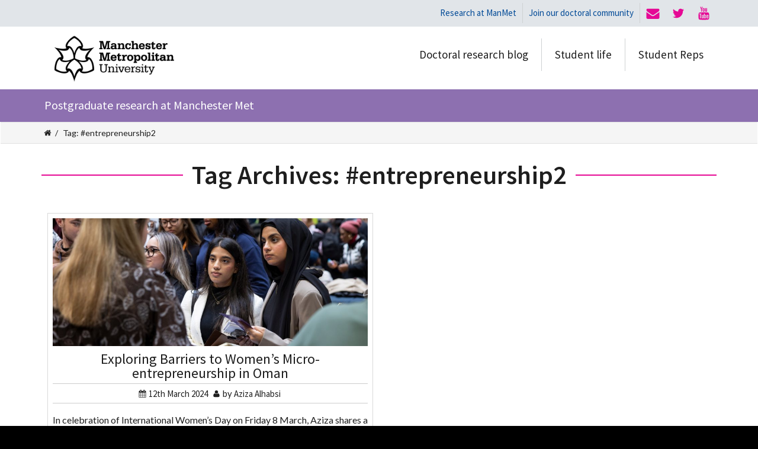

--- FILE ---
content_type: text/html; charset=UTF-8
request_url: https://www.manmetpgr.co.uk/tag/entrepreneurship2/
body_size: 21635
content:
<!DOCTYPE html>
<html lang="en-GB">

    <head>
      <title>#entrepreneurship2 &#8211; Doctoral Studies at Manchester Met</title>
<meta name='robots' content='max-image-preview:large' />
	<style>img:is([sizes="auto" i], [sizes^="auto," i]) { contain-intrinsic-size: 3000px 1500px }</style>
	<link rel='dns-prefetch' href='//www.manmetpgr.co.uk' />
<link rel='dns-prefetch' href='//platform.twitter.com' />
<link rel='dns-prefetch' href='//fonts.googleapis.com' />
<link rel="alternate" type="application/rss+xml" title="Doctoral Studies at Manchester Met &raquo; Feed" href="https://www.manmetpgr.co.uk/feed/" />
<link rel="alternate" type="application/rss+xml" title="Doctoral Studies at Manchester Met &raquo; Comments Feed" href="https://www.manmetpgr.co.uk/comments/feed/" />
<link rel="alternate" type="application/rss+xml" title="Doctoral Studies at Manchester Met &raquo; #entrepreneurship2 Tag Feed" href="https://www.manmetpgr.co.uk/tag/entrepreneurship2/feed/" />
<script type="text/javascript">
/* <![CDATA[ */
window._wpemojiSettings = {"baseUrl":"https:\/\/s.w.org\/images\/core\/emoji\/16.0.1\/72x72\/","ext":".png","svgUrl":"https:\/\/s.w.org\/images\/core\/emoji\/16.0.1\/svg\/","svgExt":".svg","source":{"concatemoji":"https:\/\/www.manmetpgr.co.uk\/wp-includes\/js\/wp-emoji-release.min.js?ver=6.8.3"}};
/*! This file is auto-generated */
!function(s,n){var o,i,e;function c(e){try{var t={supportTests:e,timestamp:(new Date).valueOf()};sessionStorage.setItem(o,JSON.stringify(t))}catch(e){}}function p(e,t,n){e.clearRect(0,0,e.canvas.width,e.canvas.height),e.fillText(t,0,0);var t=new Uint32Array(e.getImageData(0,0,e.canvas.width,e.canvas.height).data),a=(e.clearRect(0,0,e.canvas.width,e.canvas.height),e.fillText(n,0,0),new Uint32Array(e.getImageData(0,0,e.canvas.width,e.canvas.height).data));return t.every(function(e,t){return e===a[t]})}function u(e,t){e.clearRect(0,0,e.canvas.width,e.canvas.height),e.fillText(t,0,0);for(var n=e.getImageData(16,16,1,1),a=0;a<n.data.length;a++)if(0!==n.data[a])return!1;return!0}function f(e,t,n,a){switch(t){case"flag":return n(e,"\ud83c\udff3\ufe0f\u200d\u26a7\ufe0f","\ud83c\udff3\ufe0f\u200b\u26a7\ufe0f")?!1:!n(e,"\ud83c\udde8\ud83c\uddf6","\ud83c\udde8\u200b\ud83c\uddf6")&&!n(e,"\ud83c\udff4\udb40\udc67\udb40\udc62\udb40\udc65\udb40\udc6e\udb40\udc67\udb40\udc7f","\ud83c\udff4\u200b\udb40\udc67\u200b\udb40\udc62\u200b\udb40\udc65\u200b\udb40\udc6e\u200b\udb40\udc67\u200b\udb40\udc7f");case"emoji":return!a(e,"\ud83e\udedf")}return!1}function g(e,t,n,a){var r="undefined"!=typeof WorkerGlobalScope&&self instanceof WorkerGlobalScope?new OffscreenCanvas(300,150):s.createElement("canvas"),o=r.getContext("2d",{willReadFrequently:!0}),i=(o.textBaseline="top",o.font="600 32px Arial",{});return e.forEach(function(e){i[e]=t(o,e,n,a)}),i}function t(e){var t=s.createElement("script");t.src=e,t.defer=!0,s.head.appendChild(t)}"undefined"!=typeof Promise&&(o="wpEmojiSettingsSupports",i=["flag","emoji"],n.supports={everything:!0,everythingExceptFlag:!0},e=new Promise(function(e){s.addEventListener("DOMContentLoaded",e,{once:!0})}),new Promise(function(t){var n=function(){try{var e=JSON.parse(sessionStorage.getItem(o));if("object"==typeof e&&"number"==typeof e.timestamp&&(new Date).valueOf()<e.timestamp+604800&&"object"==typeof e.supportTests)return e.supportTests}catch(e){}return null}();if(!n){if("undefined"!=typeof Worker&&"undefined"!=typeof OffscreenCanvas&&"undefined"!=typeof URL&&URL.createObjectURL&&"undefined"!=typeof Blob)try{var e="postMessage("+g.toString()+"("+[JSON.stringify(i),f.toString(),p.toString(),u.toString()].join(",")+"));",a=new Blob([e],{type:"text/javascript"}),r=new Worker(URL.createObjectURL(a),{name:"wpTestEmojiSupports"});return void(r.onmessage=function(e){c(n=e.data),r.terminate(),t(n)})}catch(e){}c(n=g(i,f,p,u))}t(n)}).then(function(e){for(var t in e)n.supports[t]=e[t],n.supports.everything=n.supports.everything&&n.supports[t],"flag"!==t&&(n.supports.everythingExceptFlag=n.supports.everythingExceptFlag&&n.supports[t]);n.supports.everythingExceptFlag=n.supports.everythingExceptFlag&&!n.supports.flag,n.DOMReady=!1,n.readyCallback=function(){n.DOMReady=!0}}).then(function(){return e}).then(function(){var e;n.supports.everything||(n.readyCallback(),(e=n.source||{}).concatemoji?t(e.concatemoji):e.wpemoji&&e.twemoji&&(t(e.twemoji),t(e.wpemoji)))}))}((window,document),window._wpemojiSettings);
/* ]]> */
</script>
<link rel='stylesheet' id='layerslider-css' href='https://www.manmetpgr.co.uk/wp-content/plugins/LayerSlider/static/layerslider/css/layerslider.css?ver=6.7.6' type='text/css' media='all' />
<style id='wp-emoji-styles-inline-css' type='text/css'>

	img.wp-smiley, img.emoji {
		display: inline !important;
		border: none !important;
		box-shadow: none !important;
		height: 1em !important;
		width: 1em !important;
		margin: 0 0.07em !important;
		vertical-align: -0.1em !important;
		background: none !important;
		padding: 0 !important;
	}
</style>
<link rel='stylesheet' id='wp-block-library-css' href='https://www.manmetpgr.co.uk/wp-includes/css/dist/block-library/style.min.css?ver=6.8.3' type='text/css' media='all' />
<style id='classic-theme-styles-inline-css' type='text/css'>
/*! This file is auto-generated */
.wp-block-button__link{color:#fff;background-color:#32373c;border-radius:9999px;box-shadow:none;text-decoration:none;padding:calc(.667em + 2px) calc(1.333em + 2px);font-size:1.125em}.wp-block-file__button{background:#32373c;color:#fff;text-decoration:none}
</style>
<link rel='stylesheet' id='ugb-style-css-css' href='https://www.manmetpgr.co.uk/wp-content/plugins/stackable-ultimate-gutenberg-blocks/dist/frontend_blocks.css?ver=1.15.6' type='text/css' media='all' />
<style id='ugb-style-css-inline-css' type='text/css'>
:root {
			--content-width: 900px;
		}
</style>
<link rel='stylesheet' id='mpp_gutenberg-css' href='https://www.manmetpgr.co.uk/wp-content/plugins/metronet-profile-picture/dist/blocks.style.build.css?ver=2.3.0' type='text/css' media='all' />
<style id='global-styles-inline-css' type='text/css'>
:root{--wp--preset--aspect-ratio--square: 1;--wp--preset--aspect-ratio--4-3: 4/3;--wp--preset--aspect-ratio--3-4: 3/4;--wp--preset--aspect-ratio--3-2: 3/2;--wp--preset--aspect-ratio--2-3: 2/3;--wp--preset--aspect-ratio--16-9: 16/9;--wp--preset--aspect-ratio--9-16: 9/16;--wp--preset--color--black: #000000;--wp--preset--color--cyan-bluish-gray: #abb8c3;--wp--preset--color--white: #ffffff;--wp--preset--color--pale-pink: #f78da7;--wp--preset--color--vivid-red: #cf2e2e;--wp--preset--color--luminous-vivid-orange: #ff6900;--wp--preset--color--luminous-vivid-amber: #fcb900;--wp--preset--color--light-green-cyan: #7bdcb5;--wp--preset--color--vivid-green-cyan: #00d084;--wp--preset--color--pale-cyan-blue: #8ed1fc;--wp--preset--color--vivid-cyan-blue: #0693e3;--wp--preset--color--vivid-purple: #9b51e0;--wp--preset--gradient--vivid-cyan-blue-to-vivid-purple: linear-gradient(135deg,rgba(6,147,227,1) 0%,rgb(155,81,224) 100%);--wp--preset--gradient--light-green-cyan-to-vivid-green-cyan: linear-gradient(135deg,rgb(122,220,180) 0%,rgb(0,208,130) 100%);--wp--preset--gradient--luminous-vivid-amber-to-luminous-vivid-orange: linear-gradient(135deg,rgba(252,185,0,1) 0%,rgba(255,105,0,1) 100%);--wp--preset--gradient--luminous-vivid-orange-to-vivid-red: linear-gradient(135deg,rgba(255,105,0,1) 0%,rgb(207,46,46) 100%);--wp--preset--gradient--very-light-gray-to-cyan-bluish-gray: linear-gradient(135deg,rgb(238,238,238) 0%,rgb(169,184,195) 100%);--wp--preset--gradient--cool-to-warm-spectrum: linear-gradient(135deg,rgb(74,234,220) 0%,rgb(151,120,209) 20%,rgb(207,42,186) 40%,rgb(238,44,130) 60%,rgb(251,105,98) 80%,rgb(254,248,76) 100%);--wp--preset--gradient--blush-light-purple: linear-gradient(135deg,rgb(255,206,236) 0%,rgb(152,150,240) 100%);--wp--preset--gradient--blush-bordeaux: linear-gradient(135deg,rgb(254,205,165) 0%,rgb(254,45,45) 50%,rgb(107,0,62) 100%);--wp--preset--gradient--luminous-dusk: linear-gradient(135deg,rgb(255,203,112) 0%,rgb(199,81,192) 50%,rgb(65,88,208) 100%);--wp--preset--gradient--pale-ocean: linear-gradient(135deg,rgb(255,245,203) 0%,rgb(182,227,212) 50%,rgb(51,167,181) 100%);--wp--preset--gradient--electric-grass: linear-gradient(135deg,rgb(202,248,128) 0%,rgb(113,206,126) 100%);--wp--preset--gradient--midnight: linear-gradient(135deg,rgb(2,3,129) 0%,rgb(40,116,252) 100%);--wp--preset--font-size--small: 13px;--wp--preset--font-size--medium: 20px;--wp--preset--font-size--large: 36px;--wp--preset--font-size--x-large: 42px;--wp--preset--spacing--20: 0.44rem;--wp--preset--spacing--30: 0.67rem;--wp--preset--spacing--40: 1rem;--wp--preset--spacing--50: 1.5rem;--wp--preset--spacing--60: 2.25rem;--wp--preset--spacing--70: 3.38rem;--wp--preset--spacing--80: 5.06rem;--wp--preset--shadow--natural: 6px 6px 9px rgba(0, 0, 0, 0.2);--wp--preset--shadow--deep: 12px 12px 50px rgba(0, 0, 0, 0.4);--wp--preset--shadow--sharp: 6px 6px 0px rgba(0, 0, 0, 0.2);--wp--preset--shadow--outlined: 6px 6px 0px -3px rgba(255, 255, 255, 1), 6px 6px rgba(0, 0, 0, 1);--wp--preset--shadow--crisp: 6px 6px 0px rgba(0, 0, 0, 1);}:where(.is-layout-flex){gap: 0.5em;}:where(.is-layout-grid){gap: 0.5em;}body .is-layout-flex{display: flex;}.is-layout-flex{flex-wrap: wrap;align-items: center;}.is-layout-flex > :is(*, div){margin: 0;}body .is-layout-grid{display: grid;}.is-layout-grid > :is(*, div){margin: 0;}:where(.wp-block-columns.is-layout-flex){gap: 2em;}:where(.wp-block-columns.is-layout-grid){gap: 2em;}:where(.wp-block-post-template.is-layout-flex){gap: 1.25em;}:where(.wp-block-post-template.is-layout-grid){gap: 1.25em;}.has-black-color{color: var(--wp--preset--color--black) !important;}.has-cyan-bluish-gray-color{color: var(--wp--preset--color--cyan-bluish-gray) !important;}.has-white-color{color: var(--wp--preset--color--white) !important;}.has-pale-pink-color{color: var(--wp--preset--color--pale-pink) !important;}.has-vivid-red-color{color: var(--wp--preset--color--vivid-red) !important;}.has-luminous-vivid-orange-color{color: var(--wp--preset--color--luminous-vivid-orange) !important;}.has-luminous-vivid-amber-color{color: var(--wp--preset--color--luminous-vivid-amber) !important;}.has-light-green-cyan-color{color: var(--wp--preset--color--light-green-cyan) !important;}.has-vivid-green-cyan-color{color: var(--wp--preset--color--vivid-green-cyan) !important;}.has-pale-cyan-blue-color{color: var(--wp--preset--color--pale-cyan-blue) !important;}.has-vivid-cyan-blue-color{color: var(--wp--preset--color--vivid-cyan-blue) !important;}.has-vivid-purple-color{color: var(--wp--preset--color--vivid-purple) !important;}.has-black-background-color{background-color: var(--wp--preset--color--black) !important;}.has-cyan-bluish-gray-background-color{background-color: var(--wp--preset--color--cyan-bluish-gray) !important;}.has-white-background-color{background-color: var(--wp--preset--color--white) !important;}.has-pale-pink-background-color{background-color: var(--wp--preset--color--pale-pink) !important;}.has-vivid-red-background-color{background-color: var(--wp--preset--color--vivid-red) !important;}.has-luminous-vivid-orange-background-color{background-color: var(--wp--preset--color--luminous-vivid-orange) !important;}.has-luminous-vivid-amber-background-color{background-color: var(--wp--preset--color--luminous-vivid-amber) !important;}.has-light-green-cyan-background-color{background-color: var(--wp--preset--color--light-green-cyan) !important;}.has-vivid-green-cyan-background-color{background-color: var(--wp--preset--color--vivid-green-cyan) !important;}.has-pale-cyan-blue-background-color{background-color: var(--wp--preset--color--pale-cyan-blue) !important;}.has-vivid-cyan-blue-background-color{background-color: var(--wp--preset--color--vivid-cyan-blue) !important;}.has-vivid-purple-background-color{background-color: var(--wp--preset--color--vivid-purple) !important;}.has-black-border-color{border-color: var(--wp--preset--color--black) !important;}.has-cyan-bluish-gray-border-color{border-color: var(--wp--preset--color--cyan-bluish-gray) !important;}.has-white-border-color{border-color: var(--wp--preset--color--white) !important;}.has-pale-pink-border-color{border-color: var(--wp--preset--color--pale-pink) !important;}.has-vivid-red-border-color{border-color: var(--wp--preset--color--vivid-red) !important;}.has-luminous-vivid-orange-border-color{border-color: var(--wp--preset--color--luminous-vivid-orange) !important;}.has-luminous-vivid-amber-border-color{border-color: var(--wp--preset--color--luminous-vivid-amber) !important;}.has-light-green-cyan-border-color{border-color: var(--wp--preset--color--light-green-cyan) !important;}.has-vivid-green-cyan-border-color{border-color: var(--wp--preset--color--vivid-green-cyan) !important;}.has-pale-cyan-blue-border-color{border-color: var(--wp--preset--color--pale-cyan-blue) !important;}.has-vivid-cyan-blue-border-color{border-color: var(--wp--preset--color--vivid-cyan-blue) !important;}.has-vivid-purple-border-color{border-color: var(--wp--preset--color--vivid-purple) !important;}.has-vivid-cyan-blue-to-vivid-purple-gradient-background{background: var(--wp--preset--gradient--vivid-cyan-blue-to-vivid-purple) !important;}.has-light-green-cyan-to-vivid-green-cyan-gradient-background{background: var(--wp--preset--gradient--light-green-cyan-to-vivid-green-cyan) !important;}.has-luminous-vivid-amber-to-luminous-vivid-orange-gradient-background{background: var(--wp--preset--gradient--luminous-vivid-amber-to-luminous-vivid-orange) !important;}.has-luminous-vivid-orange-to-vivid-red-gradient-background{background: var(--wp--preset--gradient--luminous-vivid-orange-to-vivid-red) !important;}.has-very-light-gray-to-cyan-bluish-gray-gradient-background{background: var(--wp--preset--gradient--very-light-gray-to-cyan-bluish-gray) !important;}.has-cool-to-warm-spectrum-gradient-background{background: var(--wp--preset--gradient--cool-to-warm-spectrum) !important;}.has-blush-light-purple-gradient-background{background: var(--wp--preset--gradient--blush-light-purple) !important;}.has-blush-bordeaux-gradient-background{background: var(--wp--preset--gradient--blush-bordeaux) !important;}.has-luminous-dusk-gradient-background{background: var(--wp--preset--gradient--luminous-dusk) !important;}.has-pale-ocean-gradient-background{background: var(--wp--preset--gradient--pale-ocean) !important;}.has-electric-grass-gradient-background{background: var(--wp--preset--gradient--electric-grass) !important;}.has-midnight-gradient-background{background: var(--wp--preset--gradient--midnight) !important;}.has-small-font-size{font-size: var(--wp--preset--font-size--small) !important;}.has-medium-font-size{font-size: var(--wp--preset--font-size--medium) !important;}.has-large-font-size{font-size: var(--wp--preset--font-size--large) !important;}.has-x-large-font-size{font-size: var(--wp--preset--font-size--x-large) !important;}
:where(.wp-block-post-template.is-layout-flex){gap: 1.25em;}:where(.wp-block-post-template.is-layout-grid){gap: 1.25em;}
:where(.wp-block-columns.is-layout-flex){gap: 2em;}:where(.wp-block-columns.is-layout-grid){gap: 2em;}
:root :where(.wp-block-pullquote){font-size: 1.5em;line-height: 1.6;}
</style>
<link rel='stylesheet' id='contact-form-7-css' href='https://www.manmetpgr.co.uk/wp-content/plugins/contact-form-7/includes/css/styles.css?ver=5.1.6' type='text/css' media='all' />
<link rel='stylesheet' id='ctf_styles-css' href='https://www.manmetpgr.co.uk/wp-content/plugins/custom-twitter-feeds/css/ctf-styles.css?ver=1.3' type='text/css' media='all' />
<link rel='stylesheet' id='meks-author-widget-css' href='https://www.manmetpgr.co.uk/wp-content/plugins/meks-smart-author-widget/css/style.css?ver=1.1.1' type='text/css' media='all' />
<link rel='stylesheet' id='redux-google-fonts-intensity_options-css' href='https://fonts.googleapis.com/css?family=Lato%3A100%2C300%2C400%2C700%2C900%2C100italic%2C300italic%2C400italic%2C700italic%2C900italic%7CSource+Sans+Pro%3A200%2C300%2C400%2C600%2C700%2C900%2C200italic%2C300italic%2C400italic%2C600italic%2C700italic%2C900italic&#038;ver=1756829249' type='text/css' media='all' />
<link rel='stylesheet' id='intensity-custom-css-css' href='https://www.manmetpgr.co.uk/wp-content/uploads/intensity-cache/css/intensity_46197e047cfad091ae20fb283758f9c18e649d62.css?ver=1.2.6' type='text/css' media='all' />
<style id='intensity-custom-css-inline-css' type='text/css'>
/********** Options CSS **********/
/********** Colors Options CSS **********/
        
        a:hover {
            color: #1a8be2;            
        }
       
        .tt-suggestion.tt-is-under-cursor, .tt-suggestion.tt-is-under-cursor a {
            background-color: #e8e8e8;
            color: #444 !important;
        }

        .tt-suggestion small {
            color: #949494 !important;
        }

        .intense.pagination .active > a {
            background-color: #1a8be2 !important;
            border-color: #1a8be2 !important;
        }
        
        .comment-details, .img-polaroid {
            background-color: #e8e8e8 !important;
            color: #444 !important;
        }

        .bypostauthor .comment-details {
            background-color: #f2f2f2 !important;
        }

        .bypostauthor .comment-avatar:before {
            border-right-color: #f2f2f2 !important;
        }

        .comment .comment-avatar:before {
            border-right-color: #e8e8e8;
        }

        .navigation-post .pager a:hover {
            background: #e8e8e8 !important;
            color: #444 !important;
        }
        legend, #respond>#reply-title {
            border-color: #ccc;
        }
/********** Typography Options CSS **********/

	.wp-caption-text {
		color: #787878 !important;
	}

	.post-content {
		line-height: 24px;
	}

	.icons-ul > li {
		line-height: 26.4px;
	}

	.sf-sub-indicator:after {
		color: #1E1E1E;
	}
/********** Layout Options CSS **********/

			.layout-wrapper, header {
				width: 100%;
				margin: 0;
			}
/********** Background Options CSS **********/

      .layout-header .theme-background {
          opacity:1;
          filter:alpha(opacity=100);
      }
      .layout-header.ontop .theme-background {
          opacity:0.8;
          filter:alpha(opacity=80);
      }
      .layout-header.headroom--not-top .theme-background {
          opacity:0.95;
          filter:alpha(opacity=95);
      }
      .layout-title > .theme-background {
          opacity:1 !important;
          filter:alpha(opacity=100) !important;
      }
      .post-content > .theme-background {
          opacity:1 !important;
          filter:alpha(opacity=100) !important;
      }
      .layout-footer > .theme-background {
          opacity:1 !important;
          filter:alpha(opacity=100) !important;
      }
      .bottomfooter > .theme-background {
          opacity:1 !important;
          filter:alpha(opacity=100) !important;
      }
/********** Back to Top Options CSS **********/

	      	#back-top {
	           background: #333333; border-color: #515151; color: #ffffff; border-radius: 50%; bottom: 45px; right: 45px;
	      	}
	      	#back-top:hover {
	           background: #5b5b5b;
	      	}

</style>
<link rel='stylesheet' id='intensity-child-css-css' href='https://www.manmetpgr.co.uk/wp-content/themes/intensity-child/style.css?ver=1.2.6' type='text/css' media='all' />
<link rel='stylesheet' id='intensity_contact_form_7-css' href='https://www.manmetpgr.co.uk/wp-content/themes/intensity/assets/css/contactform7.min.css?ver=1.0' type='text/css' media='all' />
<script type="text/javascript" id="layerslider-greensock-js-extra">
/* <![CDATA[ */
var LS_Meta = {"v":"6.7.6"};
/* ]]> */
</script>
<script type="text/javascript" src="https://www.manmetpgr.co.uk/wp-content/plugins/LayerSlider/static/layerslider/js/greensock.js?ver=1.19.0" id="layerslider-greensock-js"></script>
<script type="text/javascript" src="https://www.manmetpgr.co.uk/wp-includes/js/jquery/jquery.min.js?ver=3.7.1" id="jquery-core-js"></script>
<script type="text/javascript" src="https://www.manmetpgr.co.uk/wp-includes/js/jquery/jquery-migrate.min.js?ver=3.4.1" id="jquery-migrate-js"></script>
<script type="text/javascript" src="https://www.manmetpgr.co.uk/wp-content/plugins/LayerSlider/static/layerslider/js/layerslider.kreaturamedia.jquery.js?ver=6.7.6" id="layerslider-js"></script>
<script type="text/javascript" src="https://www.manmetpgr.co.uk/wp-content/plugins/LayerSlider/static/layerslider/js/layerslider.transitions.js?ver=6.7.6" id="layerslider-transitions-js"></script>
<script type="text/javascript" src="https://www.manmetpgr.co.uk/wp-content/plugins/stackable-ultimate-gutenberg-blocks/dist/frontend_blocks.js?ver=1.15.6" id="ugb-block-frontend-js-js"></script>
<meta name="generator" content="Powered by LayerSlider 6.7.6 - Multi-Purpose, Responsive, Parallax, Mobile-Friendly Slider Plugin for WordPress." />
<!-- LayerSlider updates and docs at: https://layerslider.kreaturamedia.com -->
<link rel="https://api.w.org/" href="https://www.manmetpgr.co.uk/wp-json/" /><link rel="alternate" title="JSON" type="application/json" href="https://www.manmetpgr.co.uk/wp-json/wp/v2/tags/352" /><link rel="EditURI" type="application/rsd+xml" title="RSD" href="https://www.manmetpgr.co.uk/xmlrpc.php?rsd" />
<meta name="generator" content="WordPress 6.8.3" />
<!--[if lt IE 7]> <meta id="intense-browser-check" class="no-js ie6 oldie"> <![endif]-->
		        <!--[if IE 7]> <meta id="intense-browser-check" class="no-js ie7 oldie"> <![endif]-->
		        <!--[if IE 8]> <meta id="intense-browser-check" class="no-js ie8 oldie"> <![endif]-->
		        <!--[if IE 9]> <meta id="intense-browser-check" class="no-js ie9 oldie"> <![endif]-->
		        <!--[if gt IE 9]><!--> <meta id="intense-browser-check" class="no-js"> <!--<![endif]--><style type='text/css'>.intense.pagination .active > a { 
  background-color: #1a8be2; 
  border-color: #006dc4; 
  color: #fff;  } 
/* custom css styles */


</style><!--[if lt IE 9]><script src="https://www.manmetpgr.co.uk/wp-content/plugins/intense/assets/js/respond/dest/respond.min.js"></script><![endif]--><meta name="viewport" content="width=device-width, initial-scale=1.0"><meta charset="UTF-8" /><link rel="profile" href="http://gmpg.org/xfn/11" /><link rel="pingback" href="https://www.manmetpgr.co.uk/xmlrpc.php" />
<!-- BEGIN ExactMetrics v5.3.8 Universal Analytics - https://exactmetrics.com/ -->
<script>
(function(i,s,o,g,r,a,m){i['GoogleAnalyticsObject']=r;i[r]=i[r]||function(){
	(i[r].q=i[r].q||[]).push(arguments)},i[r].l=1*new Date();a=s.createElement(o),
	m=s.getElementsByTagName(o)[0];a.async=1;a.src=g;m.parentNode.insertBefore(a,m)
})(window,document,'script','https://www.google-analytics.com/analytics.js','ga');
  ga('create', 'UA-133287401-1', 'auto');
  ga('send', 'pageview');
</script>
<!-- END ExactMetrics Universal Analytics -->
<style type="text/css" title="dynamic-css" class="options-output">body,#slidecounter,#slidecaption{font-family:Lato,Georgia, serif;line-height:24px;font-weight:400;font-style:normal;color:#1E1E1E;font-size:16px;}h1, h1 small{font-family:"Source Sans Pro",Arial, Helvetica, sans-serif;line-height:56px;font-weight:600;font-style:normal;color:#1E1E1E;font-size:44px;}h2, h2 small{font-family:"Source Sans Pro",Arial, Helvetica, sans-serif;line-height:24px;font-weight:400;font-style:normal;color:#1E1E1E;font-size:24px;}h3, h3 small{font-family:"Source Sans Pro",Arial, Helvetica, sans-serif;line-height:20px;font-weight:400;font-style:normal;color:#1E1E1E;font-size:20px;}h4, h4 small{font-family:"Source Sans Pro",Arial, Helvetica, sans-serif;line-height:18px;font-weight:400;font-style:normal;color:#1E1E1E;font-size:18px;}h5, h5 small{font-family:"Source Sans Pro",Arial, Helvetica, sans-serif;line-height:16px;font-weight:400;font-style:normal;color:#1E1E1E;font-size:16px;}h6, h6 small{font-family:"Source Sans Pro",Arial, Helvetica, sans-serif;line-height:13px;font-weight:400;font-style:normal;color:#1E1E1E;font-size:13px;}a{font-family:"Source Sans Pro";font-weight:normal;font-style:normal;color:#004A97;}a:hover{font-family:"Source Sans Pro";text-decoration:underline;font-weight:normal;font-style:normal;color:#42b3ff;}.intense.metadata{font-family:Lato,Georgia, serif;line-height:20px;font-weight:400;font-style:normal;color:#1E1E1E;font-size:15px;}.header_navigation > li > a, #search, #menu-cart{font-family:"Source Sans Pro",Arial, Helvetica, sans-serif;line-height:20px;font-weight:400;font-style:normal;color:#1E1E1E;font-size:19px;}.header_navigation .sub-menu > li > a{font-family:"Source Sans Pro",Arial, Helvetica, sans-serif;line-height:20px;font-weight:400;font-style:normal;color:#1E1E1E;font-size:17px;}.secondary-header{line-height:34px;color:#004a97;font-size:15px;}#secondary-header-menu > li > a{text-transform:none;line-height:24px;font-size:15px;}.header-title{font-family:"Source Sans Pro",Arial, Helvetica, sans-serif;line-height:34px;font-weight:400;font-style:normal;color:#1E1E1E;font-size:24px;}.header-tagline{font-family:"Source Sans Pro";line-height:24px;font-weight:normal;font-style:normal;color:#000000;font-size:24px;}.layout-title h2{font-family:"Source Sans Pro",Arial, Helvetica, sans-serif;line-height:35px;font-weight:200;font-style:normal;color:#494949;font-size:35px;}.layout-title .breadcrumb > li > a, .layout-title .breadcrumb > li{line-height:25px;font-size:15px;}.sidebar-left .widget-title, .sidebar-right .widget-title{font-family:"Source Sans Pro";line-height:26px;font-weight:200;font-style:normal;font-size:26px;}footer{font-family:"Source Sans Pro";font-weight:normal;font-style:normal;color:#1E1E1E;}#footer_navigation a{font-family:Arial, Helvetica, sans-serif,Arial, Helvetica, sans-serif;line-height:20px;font-weight:400;font-style:normal;color:#1E1E1E;font-size:13px;}.secondary-footer{color:#1E1E1E;}#secondary_footer_navigation a{font-family:Arial, Helvetica, sans-serif,Arial, Helvetica, sans-serif;line-height:20px;font-weight:400;font-style:normal;color:#1E1E1E;font-size:13px;}.post-content .intense.sidebar-right{padding-left:45px;}.layout-header .theme-background{background-color:#ffffff;}#menuBox{margin-top:20px;margin-bottom:20px;}.layout-header .primary-header{border-bottom:0px solid #ededed;}.secondary-header > .theme-background{background-color:#e1e5e9;}.layout-title .theme-background{background-color:#ffffff;}.layout-title{padding-top:0;padding-right:1px;padding-bottom:1px;padding-left:1px;}.layout-title{border-top:0px solid #ccc;}.layout-title{border-bottom:0px solid #ccc;}body{background-color:#000000;}.post-content{padding-top:10px;padding-bottom:15px;}.navigation-post,.filter-post,footer .entry-meta{border-top:1px solid #ccc;border-bottom:1px solid #ccc;}.primary-footer{padding-top:20px;padding-bottom:20px;}.primary-footer .theme-background{background-color:#e0e4e8;}</style>    </head>

    <body id="back-to-top-target" class="archive tag tag-entrepreneurship2 tag-352 wp-theme-intensity wp-child-theme-intensity-child group-blog">

        
        <div class="layout-wrapper">

            
                <form id="search-input" method="get" class="search" action="https://www.manmetpgr.co.uk/?s=">
    <div>
      <input name="s" id="appendedInputButtons" type="search" placeholder="Search" class="search-input" autocomplete="off">
      <span>
        <a id='searchsubmit' style='' href='javascript: document.getElementById("search-input").submit();' target='_self' title="Search" class='intense search-button btn btn-sm'  ><i class="intense icon icon-0x"><svg><use xlink:href="#entypo-search" class=" filled" style="fill: #fff;"></use></svg></i> </a>      </span>              
    </div>            
    <span class="search-input-arrow">
        <span></span>
    </span>
</form>
                        
                        
            <div class="secondary-header">
        <div class="intense container">
            <div class="intense row">  
            <div class="intense col-lg-4 col-xs-12 col-sm-12 col-md-4">
                <small></small>
            </div>                     
            <div class="intense col-lg-8 col-xs-12 col-sm-12 col-md-8">
                             <div class="pull-right">

                    <a id='btn_1695194412' style='' href='mailto:gscommunications@mmu.ac.uk' rel="nofollow" target='hidden-iframe-email' title="Email" class='intense  btn btn-sm'  ><i class="intense icon icon-0x"><svg><use xlink:href="#font-awesome-envelope" class=" filled" style="fill: #e60895;"></use></svg></i> </a><iframe name="hidden-iframe-email" style="visibility:hidden;position:absolute;height:1px;width:1px;"></iframe><a id='btn_749045268' style='' href='https://www.twitter.com/ManMetPGR' rel="nofollow" target='_blank' title="Twitter" class='intense  btn btn-sm'  ><i class="intense icon icon-0x"><svg><use xlink:href="#font-awesome-twitter" class=" filled" style="fill: #e60895;"></use></svg></i> </a><a id='btn_487963219' style='' href='https://www.youtube.com/channel/UC2LbyxqiXFHvR6VkPrh7qxQ' rel="nofollow" target='_blank' title="YouTube" class='intense  btn btn-sm'  ><i class="intense icon icon-0x"><svg><use xlink:href="#font-awesome-youtube" class=" filled" style="fill: #e60895;"></use></svg></i> </a>
                </div>
                                                <div class="pull-right">

                    <link rel='stylesheet' id='slicknav-css' href='https://www.manmetpgr.co.uk/wp-content/plugins/intense/assets/js/slicknav/dist/slicknav.min.css?ver=1.0.4' type='text/css' media='all' />

	<style>#secondary-header-menu li > a {background: #e1e5e9 !important;color: #004a97 !important;}#secondary-header-menu ul {background: #e1e5e9 !important;}#secondary-header-menu li > a:hover {color: #2872bf !important;}#secondary-header-menu li.current-menu-item, #secondary-header-menu li.current-menu-item > a {color: #2872bf !important;}#secondary-header-menu > li > a  { padding-top: 5px;  padding-bottom: 5px;  padding-left: 10px;  padding-right: 10px; }</style><span id="secondary-header-menu_parent"><ul id="secondary-header-menu" class="intense menu preload horizontal sf-menu"><li id="menu-item-9" class="menu-item menu-item-type-custom menu-item-object-custom menu-item-9"><a href="http://www2.mmu.ac.uk/research">Research at ManMet<i class="intense icon icon-0x hide icon-after only-parents"><svg><use xlink:href="#font-awesome-angle-right" class=""></use></svg></i></a></li>
<li id="menu-item-10" class="menu-item menu-item-type-custom menu-item-object-custom menu-item-10"><a href="https://www.mmu.ac.uk/study/postgraduate/research-study/phd">Join our doctoral community<i class="intense icon icon-0x hide icon-after only-parents"><svg><use xlink:href="#font-awesome-angle-right" class=""></use></svg></i></a></li>
</ul><ul id="secondary-header-menu_mobile" class="intense menu mobile preload"><li class="menu-item menu-item-type-custom menu-item-object-custom menu-item-9"><a href="http://www2.mmu.ac.uk/research">Research at ManMet<i class="intense icon icon-0x hide icon-after only-parents"><svg><use xlink:href="#font-awesome-angle-right" class=""></use></svg></i></a></li>
<li class="menu-item menu-item-type-custom menu-item-object-custom menu-item-10"><a href="https://www.mmu.ac.uk/study/postgraduate/research-study/phd">Join our doctoral community<i class="intense icon icon-0x hide icon-after only-parents"><svg><use xlink:href="#font-awesome-angle-right" class=""></use></svg></i></a></li>
</ul></span>                    
                </div>
                            </div>
        </div>
        </div>
        <div class="theme-background"></div>
</div>
            <header class="layout-header"> 
                
 
<nav id="mobile-menu" class="hidden-lg hidden-md" >            
    <div id="menuContent-mobile">    
        <div class="menu-holder">
            <style>#header_navigation li > a {background: transparent !important;color: #1E1E1E !important;}#header_navigation ul {background: transparent !important;}#header_navigation li > a:hover {color: #1a8be2 !important;}#header_navigation li.current-menu-item, #header_navigation li.current-menu-item > a {color: #1a8be2 !important;}#header_navigation li.current-menu-item:hover, #header_navigation li.current-menu-item > a:hover {color: #555555 !important;}#header_navigation > li > a  {background: transparent !important;color: #1E1E1E !important;border-top:  solid transparent !important;border-right:  solid transparent !important;border-bottom:  solid transparent !important;border-left:  solid transparent !important;}#header_navigation > li > a:hover {color: #1a8be2 !important;border-top:  !important;border-right:  !important;border-bottom:  !important;border-left:  !important;}</style><span id="header_navigation_parent"><ul id="header_navigation" class="intense menu preload header_navigation horizontal sf-menu"><li id="menu-item-14" class="menu-item menu-item-type-taxonomy menu-item-object-category menu-item-14"><a href="https://www.manmetpgr.co.uk/category/blog/">Doctoral research blog<i class="intense icon icon-0x hide icon-after only-parents"><svg><use xlink:href="#entypo-arrow-down5" class=""></use></svg></i></a></li>
<li id="menu-item-13" class="menu-item menu-item-type-taxonomy menu-item-object-category menu-item-13"><a href="https://www.manmetpgr.co.uk/category/studentlife/">Student life<i class="intense icon icon-0x hide icon-after only-parents"><svg><use xlink:href="#entypo-arrow-down5" class=""></use></svg></i></a></li>
<li id="menu-item-15" class="menu-item menu-item-type-taxonomy menu-item-object-category menu-item-15"><a href="https://www.manmetpgr.co.uk/category/profile/">Student Reps<i class="intense icon icon-0x hide icon-after only-parents"><svg><use xlink:href="#entypo-arrow-down5" class=""></use></svg></i></a></li>
</ul><ul id="header_navigation_mobile" class="intense menu mobile preload"><li class="menu-item menu-item-type-taxonomy menu-item-object-category menu-item-14"><a href="https://www.manmetpgr.co.uk/category/blog/">Doctoral research blog<i class="intense icon icon-0x hide icon-after only-parents"><svg><use xlink:href="#entypo-arrow-down5" class=""></use></svg></i></a></li>
<li class="menu-item menu-item-type-taxonomy menu-item-object-category menu-item-13"><a href="https://www.manmetpgr.co.uk/category/studentlife/">Student life<i class="intense icon icon-0x hide icon-after only-parents"><svg><use xlink:href="#entypo-arrow-down5" class=""></use></svg></i></a></li>
<li class="menu-item menu-item-type-taxonomy menu-item-object-category menu-item-15"><a href="https://www.manmetpgr.co.uk/category/profile/">Student Reps<i class="intense icon icon-0x hide icon-after only-parents"><svg><use xlink:href="#entypo-arrow-down5" class=""></use></svg></i></a></li>
</ul></span>        </div>
    </div>
</nav>

<div class="primary-header" >
<div class="intense container header-wrapper">
    <div>        
        <div id="logoBox" class="pull-left">
        <a href='https://www.manmetpgr.co.uk'><img id="logo" alt='Manchester Met logo' src='https://www.manmetpgr.co.uk/wp-content/uploads/2019/01/mmulogo-final-1.png' /></a>        </div>        
        <nav id="menuBox" class="intense pull-right hidden-sm hidden-xs" >            
            <div id="menuContent">
             
                <div class="menu-holder">
                    <style>#header_navigation li > a {background: transparent !important;color: #1E1E1E !important;}#header_navigation ul {background: transparent !important;}#header_navigation li > a:hover {color: #1a8be2 !important;}#header_navigation li.current-menu-item, #header_navigation li.current-menu-item > a {color: #1a8be2 !important;}#header_navigation li.current-menu-item:hover, #header_navigation li.current-menu-item > a:hover {color: #555555 !important;}#header_navigation > li > a  {background: transparent !important;color: #1E1E1E !important;border-top:  solid transparent !important;border-right:  solid transparent !important;border-bottom:  solid transparent !important;border-left:  solid transparent !important;}#header_navigation > li > a:hover {color: #1a8be2 !important;border-top:  !important;border-right:  !important;border-bottom:  !important;border-left:  !important;}</style><span id="header_navigation_parent"><ul id="header_navigation" class="intense menu preload header_navigation horizontal sf-menu"><li class="menu-item menu-item-type-taxonomy menu-item-object-category menu-item-14"><a href="https://www.manmetpgr.co.uk/category/blog/">Doctoral research blog<i class="intense icon icon-0x hide icon-after only-parents"><svg><use xlink:href="#entypo-arrow-down5" class=""></use></svg></i></a></li>
<li class="menu-item menu-item-type-taxonomy menu-item-object-category menu-item-13"><a href="https://www.manmetpgr.co.uk/category/studentlife/">Student life<i class="intense icon icon-0x hide icon-after only-parents"><svg><use xlink:href="#entypo-arrow-down5" class=""></use></svg></i></a></li>
<li class="menu-item menu-item-type-taxonomy menu-item-object-category menu-item-15"><a href="https://www.manmetpgr.co.uk/category/profile/">Student Reps<i class="intense icon icon-0x hide icon-after only-parents"><svg><use xlink:href="#entypo-arrow-down5" class=""></use></svg></i></a></li>
</ul></span>                </div>                
                        </div>                                
        </nav> 
        <div class="clearfix"></div>                   
    </div>
</div>
    

    <div class="theme-background"></div>
</div>

                				<div id="mmu_header_banner" class="layout-title">
	<div class="intense container">
		<div class="intense row">
			<div class="mmu_header">

				<h2 class="entry-title"><a href="https://www.manmetpgr.co.uk">Postgraduate research at Manchester Met</a></h2>
				
			</div>
			
		</div>
	</div>
</div>
            </header>

            
            
            <main>            

            <div class="layout-title">
	
		<style>
	.layout-title .breadcrumb {
		float: none !important;
		margin: 5px 0;
		padding: 0;
	}
	</style>
	<div class="hr_breadcrumb">
		<div class="intense container">		
			<ul class="breadcrumb pull-right hidden-sm hidden-xs"><li> &nbsp;<a href="https://www.manmetpgr.co.uk"><i class="intense icon icon-0x" style=" width:15px;height:15px;"><svg><use xlink:href="#font-awesome-home" class="" style=" width:15px;height:15px;" width:15px;height:15px;></use></svg></i></a></li><li>Tag: #entrepreneurship2</li></ul>		
		</div>
	</div>
		
	<div class="intense container">
		<div class="intense row">
			<div class="intense col-lg-12 col-xs-12 col-sm-12 col-md-12">
				<center>
											<div id="hr_1510093578" class='intense hr horizontal hr-center  entry-title '><h1 class='intense hr-title ' style='background-color: #ffffff; '>Tag Archives: <span>#entrepreneurship2</span></h1><span class='intense hr-inner hr-solid ' style='border-color: #a3a3a3; '></span></div>					
									</center>
			</div>
		</div>
	</div>
	
	<div class="theme-background"></div>
</div>    <script>
        jQuery(function($) {
            $(document).ready(function() {
            	$('.layout-header:not(".header4")').removeClass("ontop");
            });
        });
    </script>
	

<div class="post-content">


	<div class="intense container">
		<div class="intense row">
					  			  	<div class="maincontent intense col-lg-12 col-xs-12 col-sm-12 col-md-12">
		  		<div class="intense sidebar-before">		  			
		  					  		</div>

				<link rel='stylesheet' id='intense_infinite_scroll-css' href='https://www.manmetpgr.co.uk/wp-content/plugins/intense/assets/js/infinite-ajax-scroll/css/jquery.ias.min.css?ver=2.1.0' type='text/css' media='all' />

	<link rel='stylesheet' id='intense_flexslider-css' href='https://www.manmetpgr.co.uk/wp-content/plugins/intense/assets/js/flexslider/flexslider.min.css?ver=2.5.0' type='text/css' media='all' />

	<link rel='stylesheet' id='intense_video_js_css-css' href='https://www.manmetpgr.co.uk/wp-content/plugins/intense/assets/js/video-js/video-js.min.css?ver=v4.8.1' type='text/css' media='all' />

	<div class="intense custom-post"><div id='mix_list_1333262115' class='intense row nogutter' style='padding-top: 0px; padding-bottom: 0px; margin-top: 0px; margin-bottom: 0px;'><div class='intense col-lg-12 col-md-12 col-sm-12 col-xs-12'><div id='intense_infinite' class='intense row' style='padding-left: 0; padding-right: 0; overflow-y: inherit;'>
<div class='intense col-lg-6 col-md-6 col-sm-6 col-xs-12  post-2296 post type-post status-publish format-standard has-post-thumbnail hentry category-blog tag-doctoralcollege tag-doctoralcommunity tag-doctoralstudent tag-entrepreneurship2 tag-internationalwomensday tag-iwd tag-manmet tag-oman tag-phd-2 tag-research-2 tag-sme intense_post nogutter' style='margin-left: 0px; padding: 0 10px; padding-bottom: 30px; display:inline-block; vertical-align: top;'>
	<article id='post-744220895' class=''>
		<div class="post_hover" style="padding:8px; text-align:center;">
			<div class="image"><a href='https://www.manmetpgr.co.uk/blog/03-2024/exploring-barriers-to-womens-micro-entrepreneurship-in-oman/' target='_self'><img id='img2297_1586932453'   width='940'   height='383'  style='display:block; ' src="[data-uri]"data-src='https://www.manmetpgr.co.uk/wp-content/uploads/2024/03/90A0050_Pro-bono-law-event-at-the-business-schoolShot-by-David-Oates-940x383.jpg' alt='' class='intense image  lazy-loading' title='Exploring Barriers to Women’s Micro-entrepreneurship in Oman' /></a></div><h2 class="hover_effect_title" style="margin: 10px 0 5px;">Exploring Barriers to Women’s Micro-entrepreneurship in Oman</h2><div class="intense metadata entry-meta">
		<span>
		<i class="intense icon icon-0x"><svg><use xlink:href="#font-awesome-calendar" class=""></use></svg></i>		<a href="https://www.manmetpgr.co.uk/blog/03-2024/exploring-barriers-to-womens-micro-entrepreneurship-in-oman/" title="2:44 pm" rel="bookmark">
			<time class="entry-date" datetime="2024-03-12T14:44:48+00:00">
				12th March 2024			</time>
		</a>
	</span>
	
	
	
	
		<span class="author vcard"><i class="intense icon icon-0x"><svg><use xlink:href="#font-awesome-user" class=""></use></svg></i>		<span class="byline"> by </span>	
		<a class="url fn n" href="https://www.manmetpgr.co.uk/author/ah/" title="View all posts by Aziza Alhabsi" rel="author">Aziza Alhabsi		</a>
	</span>
	</div>
<p>In celebration of International Women’s Day on Friday 8 March, Aziza shares a blog about the challenges faced by women in business in Oman. As a woman who chose to start her own small business, I chose to work&#8230;</p>
<a id="btn-744220895" style="color:#1e1e1e; background-color:#d9d9d9; text-transform:uppercase; border-radius:3px;" href="https://www.manmetpgr.co.uk/blog/03-2024/exploring-barriers-to-womens-micro-entrepreneurship-in-oman/" target="_self" class="intense  btn btn-med ">Read More</a><div class='intense spacer ' style='height: 15px; '></div><script>
	jQuery(document).ready(function() {
		$ = jQuery;
		$("#post-744220895 .post_hover").hover(function(){
		    $(this).css("background-color", "#1e1e1e");
		    $("#post-744220895 .post_hover h2").css("color", "#d9d9d9");
		    $("#post-744220895 .post_hover h4").css("color", "#d9d9d9");
		    $("#post-744220895 .post_hover p").css("color", "#d9d9d9");
		    $("#post-744220895 .post_hover .intense.metadata").css("color", "#d9d9d9");
		    $("#post-744220895 .post_hover .intense.metadata .icon use").css("fill", "#d9d9d9");
		    $("#btn-744220895").css("color", "#ffffff");
		    $("#btn-744220895").css("background-color", "#1a8be2");
		    }, function(){
		    $(this).css("background-color", "#fff");
		    $("#post-744220895 .post_hover h2").css("color", "#1e1e1e");
		    $("#post-744220895 .post_hover h4").css("color", "#1e1e1e");
		    $("#post-744220895 .post_hover p").css("color", "#1e1e1e");
		    $("#post-744220895 .post_hover .intense.metadata").css("color", "#1e1e1e");
		    $("#post-744220895 .post_hover .intense.metadata .icon use").css("fill", "#1e1e1e");
		    $("#btn-744220895").css("color", "#1e1e1e");
		    $("#btn-744220895").css("background-color", "#d9d9d9");
		});
	});
	</script>		</div>
	</article>
</div></div><script> jQuery(function($){ $(window).load(function() {
					var lastVisibleYear = null;
					jQuery.ias({
			            container : '#intense_infinite',
			            item: '.intense.intense_post',
			            pagination: '.intense.pagination',
			            triggerPageThreshold: 100,
			            next: 'a.pagination-next',
			            loader: '<img src="https://www.manmetpgr.co.uk/wp-content/plugins/intense/assets/img/loader.gif" />',
			            onRenderComplete: function(items) {
			            	intenseSetupAnimations();

						    jQuery.each(items, function(i, el) {
								if ( lastVisibleYear && jQuery(el).hasClass('year') && jQuery(el).text() == lastVisibleYear ) {
									jQuery(el).next().removeClass('offset-first');
									jQuery(el).remove();
								}
						    });
						},
						beforePageChange: function(scrollOffset, nextPageUrl) {
							lastVisibleYear = jQuery('.year').last().text();
						}
			        }); });}); </script></div></div><div class="clearfix"></div></div><!-- end custom post --><div class="clearfix"></div>
	
			
				<div class="intense sidebar-after">					
		  					  		</div>
		  	</div>
		  			  			</div>
	</div>
	<div class="theme-background"></div>

	
</div>



    <footer class="layout-footer">
		<div class="primary-footer">
				<div class="intense container">
								<div class="intense row nogutter">
				<div class="intense col-lg-4 col-xs-12 col-sm-12 col-md-4"><aside id="custom_html-2" class="widget_text widget widget_custom_html"><div class="textwidget custom-html-widget"><a class="twitter-timeline" href="https://twitter.com/ManMetDoctoral?ref_src=twsrc%5Etfw">Tweets by ManMetDoctoral</a> <script async src="https://platform.twitter.com/widgets.js" charset="utf-8"></script></div></aside><aside id="custom_html-4" class="widget_text widget widget_custom_html"><div class="textwidget custom-html-widget"></div></aside></div><div class="intense col-lg-4 col-xs-12 col-sm-12 col-md-4">
		<aside id="recent-posts-4" class="widget widget_recent_entries">
		<h3 class="widget-title">Recent Posts</h3>
		<ul>
											<li>
					<a href="https://www.manmetpgr.co.uk/studentlife/10-2025/top-tips-from-international-doctoral-students-lele/">Top Tips from International Doctoral Students: Lele</a>
									</li>
											<li>
					<a href="https://www.manmetpgr.co.uk/studentlife/10-2025/top-tips-from-international-doctoral-students-heather-xu/">Top Tips from International Doctoral Students: Heather Xu</a>
									</li>
											<li>
					<a href="https://www.manmetpgr.co.uk/studentlife/10-2025/top-tips-from-international-doctoral-students-tommy-bui/">Top Tips from International Doctoral Students: Tommy Bui</a>
									</li>
											<li>
					<a href="https://www.manmetpgr.co.uk/studentlife/10-2025/the-certificate-neat-official-but-only-part-of-the-story/">The Certificate: Neat, Official, but Only Part of the Story</a>
									</li>
											<li>
					<a href="https://www.manmetpgr.co.uk/blog/09-2025/reflections-on-research-collaboration-and-community-during-the-phd-journey/">Reflections on Research, Collaboration and Community during the PhD Journey</a>
									</li>
					</ul>

		</aside><aside id="tag_cloud-2" class="widget widget_tag_cloud"><h3 class="widget-title">Tags</h3><div class="tagcloud"><a href="https://www.manmetpgr.co.uk/tag/conference-2/" class="tag-cloud-link tag-link-227 tag-link-position-1" style="font-size: 9.2280701754386pt;" aria-label="#conference (4 items)">#conference</a>
<a href="https://www.manmetpgr.co.uk/tag/cumberlandlodge/" class="tag-cloud-link tag-link-263 tag-link-position-2" style="font-size: 8pt;" aria-label="#cumberlandlodge (3 items)">#cumberlandlodge</a>
<a href="https://www.manmetpgr.co.uk/tag/doctoralcollege/" class="tag-cloud-link tag-link-319 tag-link-position-3" style="font-size: 16.350877192982pt;" aria-label="#doctoralcollege (18 items)">#doctoralcollege</a>
<a href="https://www.manmetpgr.co.uk/tag/doctoralcommunity/" class="tag-cloud-link tag-link-273 tag-link-position-4" style="font-size: 17.947368421053pt;" aria-label="#doctoralcommunity (25 items)">#doctoralcommunity</a>
<a href="https://www.manmetpgr.co.uk/tag/doctoralstudent/" class="tag-cloud-link tag-link-257 tag-link-position-5" style="font-size: 20.40350877193pt;" aria-label="#doctoralstudent (40 items)">#doctoralstudent</a>
<a href="https://www.manmetpgr.co.uk/tag/doctoralstudies/" class="tag-cloud-link tag-link-305 tag-link-position-6" style="font-size: 14.263157894737pt;" aria-label="#doctoralstudies (12 items)">#doctoralstudies</a>
<a href="https://www.manmetpgr.co.uk/tag/english/" class="tag-cloud-link tag-link-264 tag-link-position-7" style="font-size: 8pt;" aria-label="#english (3 items)">#english</a>
<a href="https://www.manmetpgr.co.uk/tag/internationalwomensday/" class="tag-cloud-link tag-link-338 tag-link-position-8" style="font-size: 12.298245614035pt;" aria-label="#internationalwomensday (8 items)">#internationalwomensday</a>
<a href="https://www.manmetpgr.co.uk/tag/iwd/" class="tag-cloud-link tag-link-337 tag-link-position-9" style="font-size: 12.298245614035pt;" aria-label="#IWD (8 items)">#IWD</a>
<a href="https://www.manmetpgr.co.uk/tag/lgbtqia/" class="tag-cloud-link tag-link-240 tag-link-position-10" style="font-size: 8pt;" aria-label="#LGBTQIA (3 items)">#LGBTQIA</a>
<a href="https://www.manmetpgr.co.uk/tag/manmet/" class="tag-cloud-link tag-link-266 tag-link-position-11" style="font-size: 11.684210526316pt;" aria-label="#manmet (7 items)">#manmet</a>
<a href="https://www.manmetpgr.co.uk/tag/manmetuni/" class="tag-cloud-link tag-link-346 tag-link-position-12" style="font-size: 9.2280701754386pt;" aria-label="#manmetuni (4 items)">#manmetuni</a>
<a href="https://www.manmetpgr.co.uk/tag/phd-2/" class="tag-cloud-link tag-link-217 tag-link-position-13" style="font-size: 18.561403508772pt;" aria-label="#PhD (28 items)">#PhD</a>
<a href="https://www.manmetpgr.co.uk/tag/poetry-2/" class="tag-cloud-link tag-link-243 tag-link-position-14" style="font-size: 9.2280701754386pt;" aria-label="#poetry (4 items)">#poetry</a>
<a href="https://www.manmetpgr.co.uk/tag/research-2/" class="tag-cloud-link tag-link-233 tag-link-position-15" style="font-size: 16.842105263158pt;" aria-label="#research (20 items)">#research</a>
<a href="https://www.manmetpgr.co.uk/tag/theatre/" class="tag-cloud-link tag-link-276 tag-link-position-16" style="font-size: 8pt;" aria-label="#theatre (3 items)">#theatre</a>
<a href="https://www.manmetpgr.co.uk/tag/women-2/" class="tag-cloud-link tag-link-313 tag-link-position-17" style="font-size: 8pt;" aria-label="#women (3 items)">#women</a>
<a href="https://www.manmetpgr.co.uk/tag/worldpoetryday/" class="tag-cloud-link tag-link-362 tag-link-position-18" style="font-size: 9.2280701754386pt;" aria-label="#worldpoetryday (4 items)">#worldpoetryday</a>
<a href="https://www.manmetpgr.co.uk/tag/3mt/" class="tag-cloud-link tag-link-157 tag-link-position-19" style="font-size: 8pt;" aria-label="3mt (3 items)">3mt</a>
<a href="https://www.manmetpgr.co.uk/tag/art/" class="tag-cloud-link tag-link-159 tag-link-position-20" style="font-size: 8pt;" aria-label="art (3 items)">art</a>
<a href="https://www.manmetpgr.co.uk/tag/conference/" class="tag-cloud-link tag-link-168 tag-link-position-21" style="font-size: 13.894736842105pt;" aria-label="conference (11 items)">conference</a>
<a href="https://www.manmetpgr.co.uk/tag/conservation/" class="tag-cloud-link tag-link-25 tag-link-position-22" style="font-size: 8pt;" aria-label="conservation (3 items)">conservation</a>
<a href="https://www.manmetpgr.co.uk/tag/covid/" class="tag-cloud-link tag-link-120 tag-link-position-23" style="font-size: 11.070175438596pt;" aria-label="COVID (6 items)">COVID</a>
<a href="https://www.manmetpgr.co.uk/tag/covid-19/" class="tag-cloud-link tag-link-126 tag-link-position-24" style="font-size: 8pt;" aria-label="COVID-19 (3 items)">COVID-19</a>
<a href="https://www.manmetpgr.co.uk/tag/creative-writing/" class="tag-cloud-link tag-link-124 tag-link-position-25" style="font-size: 8pt;" aria-label="Creative Writing (3 items)">Creative Writing</a>
<a href="https://www.manmetpgr.co.uk/tag/images-of-research/" class="tag-cloud-link tag-link-143 tag-link-position-26" style="font-size: 9.2280701754386pt;" aria-label="images of research (4 items)">images of research</a>
<a href="https://www.manmetpgr.co.uk/tag/ior/" class="tag-cloud-link tag-link-144 tag-link-position-27" style="font-size: 9.2280701754386pt;" aria-label="IoR (4 items)">IoR</a>
<a href="https://www.manmetpgr.co.uk/tag/manchester-met/" class="tag-cloud-link tag-link-22 tag-link-position-28" style="font-size: 8pt;" aria-label="Manchester met (3 items)">Manchester met</a>
<a href="https://www.manmetpgr.co.uk/tag/manchester-metropolitan/" class="tag-cloud-link tag-link-51 tag-link-position-29" style="font-size: 10.210526315789pt;" aria-label="Manchester Metropolitan (5 items)">Manchester Metropolitan</a>
<a href="https://www.manmetpgr.co.uk/tag/mental-health/" class="tag-cloud-link tag-link-39 tag-link-position-30" style="font-size: 8pt;" aria-label="mental health (3 items)">mental health</a>
<a href="https://www.manmetpgr.co.uk/tag/mmu/" class="tag-cloud-link tag-link-30 tag-link-position-31" style="font-size: 8pt;" aria-label="mmu (3 items)">mmu</a>
<a href="https://www.manmetpgr.co.uk/tag/nursing/" class="tag-cloud-link tag-link-138 tag-link-position-32" style="font-size: 8pt;" aria-label="Nursing (3 items)">Nursing</a>
<a href="https://www.manmetpgr.co.uk/tag/pgr/" class="tag-cloud-link tag-link-36 tag-link-position-33" style="font-size: 11.684210526316pt;" aria-label="PGR (7 items)">PGR</a>
<a href="https://www.manmetpgr.co.uk/tag/phd/" class="tag-cloud-link tag-link-19 tag-link-position-34" style="font-size: 22pt;" aria-label="PhD (54 items)">PhD</a>
<a href="https://www.manmetpgr.co.uk/tag/phd-advice/" class="tag-cloud-link tag-link-43 tag-link-position-35" style="font-size: 8pt;" aria-label="Phd Advice (3 items)">Phd Advice</a>
<a href="https://www.manmetpgr.co.uk/tag/phd-study/" class="tag-cloud-link tag-link-49 tag-link-position-36" style="font-size: 8pt;" aria-label="PhD Study (3 items)">PhD Study</a>
<a href="https://www.manmetpgr.co.uk/tag/psychology/" class="tag-cloud-link tag-link-67 tag-link-position-37" style="font-size: 9.2280701754386pt;" aria-label="psychology (4 items)">psychology</a>
<a href="https://www.manmetpgr.co.uk/tag/research/" class="tag-cloud-link tag-link-20 tag-link-position-38" style="font-size: 20.40350877193pt;" aria-label="Research (40 items)">Research</a>
<a href="https://www.manmetpgr.co.uk/tag/researchsupportaward/" class="tag-cloud-link tag-link-206 tag-link-position-39" style="font-size: 14.754385964912pt;" aria-label="researchsupportaward (13 items)">researchsupportaward</a>
<a href="https://www.manmetpgr.co.uk/tag/research-support-award/" class="tag-cloud-link tag-link-115 tag-link-position-40" style="font-size: 17.947368421053pt;" aria-label="research support award (25 items)">research support award</a>
<a href="https://www.manmetpgr.co.uk/tag/research-tips/" class="tag-cloud-link tag-link-58 tag-link-position-41" style="font-size: 9.2280701754386pt;" aria-label="research tips (4 items)">research tips</a>
<a href="https://www.manmetpgr.co.uk/tag/rsa/" class="tag-cloud-link tag-link-112 tag-link-position-42" style="font-size: 18.929824561404pt;" aria-label="rsa (30 items)">rsa</a>
<a href="https://www.manmetpgr.co.uk/tag/student-conference/" class="tag-cloud-link tag-link-82 tag-link-position-43" style="font-size: 8pt;" aria-label="student conference (3 items)">student conference</a>
<a href="https://www.manmetpgr.co.uk/tag/three-minute-thesis/" class="tag-cloud-link tag-link-11 tag-link-position-44" style="font-size: 8pt;" aria-label="Three Minute Thesis (3 items)">Three Minute Thesis</a>
<a href="https://www.manmetpgr.co.uk/tag/writing/" class="tag-cloud-link tag-link-148 tag-link-position-45" style="font-size: 9.2280701754386pt;" aria-label="writing (4 items)">writing</a></div>
</aside></div><div class="intense col-lg-4 col-xs-12 col-sm-12 col-md-4"><aside id="categories-4" class="widget widget_categories"><h3 class="widget-title">Features</h3>
			<ul>
					<li class="cat-item cat-item-4"><a href="https://www.manmetpgr.co.uk/category/blog/">Doctoral research blog</a>
</li>
	<li class="cat-item cat-item-1"><a href="https://www.manmetpgr.co.uk/category/general/">General</a>
</li>
	<li class="cat-item cat-item-6"><a href="https://www.manmetpgr.co.uk/category/studentlife/">Student life</a>
</li>
			</ul>

			</aside><aside id="text-4" class="widget widget_text"><h3 class="widget-title">Key links</h3>			<div class="textwidget"><ul>
<li><a href="https://www.mmu.ac.uk/study/postgraduate/research-study/phd">Join our doctoral community</a></li>
<li><a href="mailto:dscommunications@mmu.ac.uk">Current students: contribute to this blog</a></li>
<li><a href="https://www.instagram.com/manmetdoctoral/">Follow us on Instagram</a></li>
</ul>
</div>
		</aside></div>			</div>
							</div>
				<div class="theme-background"></div>
	</div>
	
	<div class="secondary-footer">
        <div class="intense container">
            <div class="intense row">
            <div class="intense col-lg-12 col-xs-12 col-sm-12 col-md-12"><aside id="text-3" class="widget widget_text">			<div class="textwidget"><p><a href="https://www.manmetpgr.co.uk/about/">About</a> / <a href="https://www.manmetpgr.co.uk/privacy-policy/">Privacy</a> / <a href="mailto:gscommunications@mmu.ac.uk">Contact us</a></p>
</div>
		</aside></div>        </div>
        </div>
        <div class="theme-background"></div>
</div>
	
</footer>

	        <a id="back-top" href="#back-to-top-target">
	            <i class="intense icon icon-1x"><svg><use xlink:href="#font-awesome-chevron-up" class=" filled" style="fill: #fff;"></use></svg></i>	        </a>
	        
    </main>

        
    </div> <!-- Layout Wrapper -->

    <script type="speculationrules">
{"prefetch":[{"source":"document","where":{"and":[{"href_matches":"\/*"},{"not":{"href_matches":["\/wp-*.php","\/wp-admin\/*","\/wp-content\/uploads\/*","\/wp-content\/*","\/wp-content\/plugins\/*","\/wp-content\/themes\/intensity-child\/*","\/wp-content\/themes\/intensity\/*","\/*\\?(.+)"]}},{"not":{"selector_matches":"a[rel~=\"nofollow\"]"}},{"not":{"selector_matches":".no-prefetch, .no-prefetch a"}}]},"eagerness":"conservative"}]}
</script>
<link rel='stylesheet' id='intense-custom-css-css' href='https://www.manmetpgr.co.uk/wp-content/uploads/intense-cache/css/intense_03191c672bceeedf4720f5bf47ca73c29be737c8.css?ver=2.9.4' type='text/css' media='all' />

	<style>
			        /* shortcode styles */
			@-webkit-keyframes fadeIn{0%{opacity:0}100%{opacity:1}}@keyframes fadeIn{0%{opacity:0}100%{opacity:1}}.animated.fadeIn{-webkit-animation-name:fadeIn;animation-name:fadeIn}
@-webkit-keyframes fadeOut{0%{opacity:1}100%{opacity:0}}@keyframes fadeOut{0%{opacity:1}100%{opacity:0}}.animated.fadeOut{-webkit-animation-name:fadeOut;animation-name:fadeOut}

            #searchsubmit.search-button {
                color: #fff !important;
                 border-radius: 0;     
                background: #1a8be2;  text-transform: none;
            }
            #searchsubmit.search-button:hover {
                filter: none !important;
                background: none !important;
                background-color: #0677ce !important;
                color: #fff !important;
                   
            }
            #searchsubmit.search-button svg use {
                transition: fill 0.4s ease;
            }
            #searchsubmit.search-button:hover svg use {
                fill: #fff !important;
            }
            
        

            #btn_1695194412 {
                color: #e60895 !important;
                 border-radius: 0;     font-size: 25px; 
                background: #e1e5e9;  text-transform: none;
            }
            #btn_1695194412:hover {
                filter: none !important;
                background: none !important;
                background-color: #cdd1d5 !important;
                color: #8d70b0 !important;
                   
            }
            #btn_1695194412 svg use {
                transition: fill 0.4s ease;
            }
            #btn_1695194412:hover svg use {
                fill: #8d70b0 !important;
            }
            
        

            #btn_749045268 {
                color: #e60895 !important;
                 border-radius: 0;     font-size: 25px; 
                background: #e1e5e9;  text-transform: none;
            }
            #btn_749045268:hover {
                filter: none !important;
                background: none !important;
                background-color: #cdd1d5 !important;
                color: #8d70b0 !important;
                   
            }
            #btn_749045268 svg use {
                transition: fill 0.4s ease;
            }
            #btn_749045268:hover svg use {
                fill: #8d70b0 !important;
            }
            
        

            #btn_487963219 {
                color: #e60895 !important;
                 border-radius: 0;     font-size: 25px; 
                background: #e1e5e9;  text-transform: none;
            }
            #btn_487963219:hover {
                filter: none !important;
                background: none !important;
                background-color: #cdd1d5 !important;
                color: #8d70b0 !important;
                   
            }
            #btn_487963219 svg use {
                transition: fill 0.4s ease;
            }
            #btn_487963219:hover svg use {
                fill: #8d70b0 !important;
            }
            
        

			#secondary-header-menu_parent .slicknav_menu {
				
				
			}

			#secondary-header-menu_parent .slicknav_icon-bar {
				
			}

			#secondary-header-menu_parent .slicknav_menu a {
				
			}

			#secondary-header-menu_parent .slicknav_nav {
				
			}
		

			#header_navigation_parent .slicknav_menu {
				
				
			}

			#header_navigation_parent .slicknav_icon-bar {
				
			}

			#header_navigation_parent .slicknav_menu a {
				
			}

			#header_navigation_parent .slicknav_nav {
				
			}
		

  .hr_breadcrumb {
    background: #f5f5f5; 
    border-bottom: 1px solid #e1e1e1;border-top: 1px solid #e1e1e1;
  }


	article div.post_hover {
		border: 1px solid #d9d9d9;
		color: #1e1e1e;
		background: #fff;
	    -webkit-transition: all 700ms ease; /* Safari and Chrome */
	    -moz-transition: all 700ms ease; /* Firefox */
	    -o-transition: all 700ms ease; /* IE 9 */
	    -ms-transition: all 700ms ease; /* Opera */
	    transition: all 700ms ease;
	}

	article div.post_hover h2, article div.post_hover h3, article div.post_hover h4, article div.post_hover p, article div.post_hover .intense.metadata, article div.post_hover .intense.metadata .icon use, #btn-744220895 {
		color: #1e1e1e;
	    -webkit-transition: all 700ms ease; /* Safari and Chrome */
	    -moz-transition: all 700ms ease; /* Firefox */
	    -o-transition: all 700ms ease; /* IE 9 */
	    -ms-transition: all 700ms ease; /* Opera */
	    transition: all 700ms ease;
	}

	#btn-744220895 {
		background-color: #d9d9d9;
	}

@-webkit-keyframes bounceInRight{0%{opacity:0;-webkit-transform:translateX(2000px)}60%{opacity:1;-webkit-transform:translateX(-30px)}80%{opacity:1;-webkit-transform:translateX(10px)}100%{opacity:1;-webkit-transform:translateX(0)}}@keyframes bounceInRight{0%{opacity:0;-webkit-transform:translateX(2000px);-ms-transform:translateX(2000px);transform:translateX(2000px)}60%{opacity:1;-webkit-transform:translateX(-30px);-ms-transform:translateX(-30px);transform:translateX(-30px)}80%{opacity:1;-webkit-transform:translateX(10px);-ms-transform:translateX(10px);transform:translateX(10px)}100%{opacity:1;-webkit-transform:translateX(0);-ms-transform:translateX(0);transform:translateX(0)}}.animated.bounceInRight{-webkit-animation-name:bounceInRight;animation-name:bounceInRight}
@-webkit-keyframes bounceOutRight{0%{-webkit-transform:translateX(0)}20%{opacity:1;-webkit-transform:translateX(-20px)}100%{opacity:0;-webkit-transform:translateX(2000px)}}@keyframes bounceOutRight{0%{-webkit-transform:translateX(0);-ms-transform:translateX(0);transform:translateX(0)}20%{opacity:1;-webkit-transform:translateX(-20px);-ms-transform:translateX(-20px);transform:translateX(-20px)}100%{opacity:0;-webkit-transform:translateX(2000px);-ms-transform:translateX(2000px);transform:translateX(2000px)}}.animated.bounceOutRight{-webkit-animation-name:bounceOutRight;animation-name:bounceOutRight}
</style><svg xmlns="http://www.w3.org/2000/svg" style="display: none;">
			        <!-- shortcode svg -->
			<symbol id="entypo-search" viewBox="0 0 32 32">

	<path d="M28.072 24.749l-6.046-6.046c0.912-1.499 1.437-3.256 1.437-5.139 0-5.466-4.738-10.203-10.205-10.203-5.466 0-9.898 4.432-9.898 9.898 0 5.467 4.736 10.205 10.203 10.205 1.818 0 3.52-0.493 4.984-1.349l6.078 6.080c0.597 0.595 1.56 0.595 2.154 0l1.509-1.507c0.594-0.595 0.378-1.344-0.216-1.938zM6.406 13.258c0-3.784 3.067-6.853 6.851-6.853 3.786 0 7.158 3.373 7.158 7.158s-3.067 6.853-6.853 6.853-7.157-3.373-7.157-7.158z"></path>
</symbol>
<symbol id="font-awesome-envelope" viewBox="0 0 2048 2048"><path d="M1920 838v794q0 66-47 113t-113 47h-1472q-66 0-113-47t-47-113v-794q44 49 101 87 362 246 497 345 57 42 92.5 65.5t94.5 48 110 24.5h2q51 0 110-24.5t94.5-48 92.5-65.5q170-123 498-345 57-39 100-87zm0-294q0 79-49 151t-122 123q-376 261-468 325-10 7-42.5 30.5t-54 38-52 32.5-57.5 27-50 9h-2q-23 0-50-9t-57.5-27-52-32.5-54-38-42.5-30.5q-91-64-262-182.5t-205-142.5q-62-42-117-115.5t-55-136.5q0-78 41.5-130t118.5-52h1472q65 0 112.5 47t47.5 113z"/></symbol>
<symbol id="font-awesome-twitter" viewBox="0 0 2048 2048"><path d="M1812 536q-67 98-162 167 1 14 1 42 0 130-38 259.5t-115.5 248.5-184.5 210.5-258 146-323 54.5q-271 0-496-145 35 4 78 4 225 0 401-138-105-2-188-64.5t-114-159.5q33 5 61 5 43 0 85-11-112-23-185.5-111.5t-73.5-205.5v-4q68 38 146 41-66-44-105-115t-39-154q0-88 44-163 121 149 294.5 238.5t371.5 99.5q-8-38-8-74 0-134 94.5-228.5t228.5-94.5q140 0 236 102 109-21 205-78-37 115-142 178 93-10 186-50z"/></symbol>
<symbol id="font-awesome-youtube" viewBox="0 0 2048 2048"><path d="M1227 1372v211q0 67-39 67-23 0-45-22v-301q22-22 45-22 39 0 39 67zm338 1v46h-90v-46q0-68 45-68t45 68zm-966-218h107v-94h-312v94h105v569h100v-569zm288 569h89v-494h-89v378q-30 42-57 42-18 0-21-21-1-3-1-35v-364h-89v391q0 49 8 73 12 37 58 37 48 0 102-61v54zm429-148v-197q0-73-9-99-17-56-71-56-50 0-93 54v-217h-89v663h89v-48q45 55 93 55 54 0 71-55 9-27 9-100zm338-10v-13h-91q0 51-2 61-7 36-40 36-46 0-46-69v-87h179v-103q0-79-27-116-39-51-106-51-68 0-107 51-28 37-28 116v173q0 79 29 116 39 51 108 51 72 0 108-53 18-27 21-54 2-9 2-58zm-608-913v-210q0-69-43-69t-43 69v210q0 70 43 70t43-70zm719 751q0 234-26 350-14 59-58 99t-102 46q-184 21-555 21t-555-21q-58-6-102.5-46t-57.5-99q-26-112-26-350 0-234 26-350 14-59 58-99t103-47q183-20 554-20t555 20q58 7 102.5 47t57.5 99q26 112 26 350zm-998-1276h102l-121 399v271h-100v-271q-14-74-61-212-37-103-65-187h106l71 263zm370 333v175q0 81-28 118-37 51-106 51-67 0-105-51-28-38-28-118v-175q0-80 28-117 38-51 105-51 69 0 106 51 28 37 28 117zm335-162v499h-91v-55q-53 62-103 62-46 0-59-37-8-24-8-75v-394h91v367q0 33 1 35 3 22 21 22 27 0 57-43v-381h91z"/></symbol>
<symbol id="font-awesome-angle-right" viewBox="0 0 2048 2048"><path d="M1299 1088q0 13-10 23l-466 466q-10 10-23 10t-23-10l-50-50q-10-10-10-23t10-23l393-393-393-393q-10-10-10-23t10-23l50-50q10-10 23-10t23 10l466 466q10 10 10 23z"/></symbol>
<symbol id="entypo-arrow-down5" viewBox="0 0 32 32">

	<path d="M24.773 13.701c-0.651 0.669-7.512 7.205-7.512 7.205-0.349 0.357-0.805 0.534-1.261 0.534-0.458 0-0.914-0.178-1.261-0.534 0 0-6.861-6.536-7.514-7.205-0.651-0.669-0.696-1.87 0-2.586 0.698-0.714 1.669-0.77 2.522 0l6.253 5.997 6.251-5.995c0.854-0.77 1.827-0.714 2.522 0 0.698 0.714 0.654 1.917 0 2.584z"></path>
</symbol>
<symbol id="font-awesome-home" viewBox="0 0 2048 2048"><path d="M1600 1120v480q0 26-19 45t-45 19h-384v-384h-256v384h-384q-26 0-45-19t-19-45v-480q0-1 .5-3t.5-3l575-474 575 474q1 2 1 6zm223-69l-62 74q-8 9-21 11h-3q-13 0-21-7l-692-577-692 577q-12 8-24 7-13-2-21-11l-62-74q-8-10-7-23.5t11-21.5l719-599q32-26 76-26t76 26l244 204v-195q0-14 9-23t23-9h192q14 0 23 9t9 23v408l219 182q10 8 11 21.5t-7 23.5z"/></symbol>
<symbol id="font-awesome-calendar" viewBox="0 0 2048 2048"><path d="M320 1792h288v-288h-288v288zm352 0h320v-288h-320v288zm-352-352h288v-320h-288v320zm352 0h320v-320h-320v320zm-352-384h288v-288h-288v288zm736 736h320v-288h-320v288zm-384-736h320v-288h-320v288zm768 736h288v-288h-288v288zm-384-352h320v-320h-320v320zm-352-864v-288q0-13-9.5-22.5t-22.5-9.5h-64q-13 0-22.5 9.5t-9.5 22.5v288q0 13 9.5 22.5t22.5 9.5h64q13 0 22.5-9.5t9.5-22.5zm736 864h288v-320h-288v320zm-384-384h320v-288h-320v288zm384 0h288v-288h-288v288zm32-480v-288q0-13-9.5-22.5t-22.5-9.5h-64q-13 0-22.5 9.5t-9.5 22.5v288q0 13 9.5 22.5t22.5 9.5h64q13 0 22.5-9.5t9.5-22.5zm384-64v1280q0 52-38 90t-90 38h-1408q-52 0-90-38t-38-90v-1280q0-52 38-90t90-38h128v-96q0-66 47-113t113-47h64q66 0 113 47t47 113v96h384v-96q0-66 47-113t113-47h64q66 0 113 47t47 113v96h128q52 0 90 38t38 90z"/></symbol>
<symbol id="font-awesome-user" viewBox="0 0 2048 2048"><path d="M1728 1533q0 120-73 189.5t-194 69.5h-874q-121 0-194-69.5t-73-189.5q0-53 3.5-103.5t14-109 26.5-108.5 43-97.5 62-81 85.5-53.5 111.5-20q9 0 42 21.5t74.5 48 108 48 133.5 21.5 133.5-21.5 108-48 74.5-48 42-21.5q61 0 111.5 20t85.5 53.5 62 81 43 97.5 26.5 108.5 14 109 3.5 103.5zm-320-893q0 159-112.5 271.5t-271.5 112.5-271.5-112.5-112.5-271.5 112.5-271.5 271.5-112.5 271.5 112.5 112.5 271.5z"/></symbol>
<symbol id="font-awesome-chevron-up" viewBox="0 0 2048 2048"><path d="M1811 1459l-166 165q-19 19-45 19t-45-19l-531-531-531 531q-19 19-45 19t-45-19l-166-165q-19-19-19-45.5t19-45.5l742-741q19-19 45-19t45 19l742 741q19 19 19 45.5t-19 45.5z"/></symbol>
</svg>    <script id="footer-script">
        jQuery(function($) {
            $(window).load(function() {                
                var isIE9orGreater = !$('#intense-browser-check').hasClass('oldie') || $('#intense-browser-check').hasClass('IE9');        

                            // Adding a 'back-to-top' button
                // to go back to the top of the
                // page once scrolled so far
                
                function intensityAdjustBackTop() {
                    if ($(this).scrollTop() > 100) {
                        $("#back-top").css("visibility", 'visible');
                        $('#back-top').addClass('animated').addClass('bounceInRight').removeClass('bounceOutRight');
                    } else {
                        $('#back-top').addClass('animated').removeClass('bounceInRight').addClass('bounceOutRight');
                    }
                }               

                $(window).scroll(intensityAdjustBackTop);

                intensityAdjustBackTop();

                // scroll body to 0px on click
                $('#back-top').click(function () {
                    $('body,html').animate({
                        scrollTop: 0
                    }, 800);
                    return false;
                });
            
                /* Header Hide/Show Code */                
                
                
                
                
                            });
        });
    </script>
    <style>
	   		.wpcf7-not-valid-tip, .wpcf7-form .required {
	   			color: #ce0c1f !important;
	   		}
	   	</style><script type="text/javascript" src="https://www.manmetpgr.co.uk/wp-content/plugins/metronet-profile-picture/js/mpp-frontend.js?ver=2.3.0" id="mpp_gutenberg_tabs-js"></script>
<script type="text/javascript" id="contact-form-7-js-extra">
/* <![CDATA[ */
var wpcf7 = {"apiSettings":{"root":"https:\/\/www.manmetpgr.co.uk\/wp-json\/contact-form-7\/v1","namespace":"contact-form-7\/v1"}};
/* ]]> */
</script>
<script type="text/javascript" src="https://www.manmetpgr.co.uk/wp-content/plugins/contact-form-7/includes/js/scripts.js?ver=5.1.6" id="contact-form-7-js"></script>
<script type="text/javascript" src="https://platform.twitter.com/widgets.js?ver=1.3" id="ctf_twitter_intents-js"></script>
<script type="text/javascript" id="ctf_scripts-js-extra">
/* <![CDATA[ */
var ctf = {"ajax_url":"https:\/\/www.manmetpgr.co.uk\/wp-admin\/admin-ajax.php"};
/* ]]> */
</script>
<script type="text/javascript" src="https://www.manmetpgr.co.uk/wp-content/plugins/custom-twitter-feeds/js/ctf-scripts.js?ver=1.3" id="ctf_scripts-js"></script>
<script type="text/javascript" src="https://www.manmetpgr.co.uk/wp-content/themes/intensity/assets/js/typeahead.js/dist/typeahead.min.js?ver=0.9.2" id="typeahead_js-js"></script>
<script type="text/javascript" src="https://www.manmetpgr.co.uk/wp-content/themes/intensity/assets/js/hogan.js/hogan-2.0.0.min.js?ver=2.0.0" id="hogan_js-js"></script>
<script type="text/javascript" id="ajaxsearch-js-extra">
/* <![CDATA[ */
var ajaxsearch = {"ajaxurl":"https:\/\/www.manmetpgr.co.uk\/wp-admin\/admin-ajax.php","searchurl":"https:\/\/www.manmetpgr.co.uk\/search\/"};
/* ]]> */
</script>
<script type="text/javascript" src="https://www.manmetpgr.co.uk/wp-content/themes/intensity/assets/js/intensity/intensity.ajaxsearch.min.js?ver=1.0" id="ajaxsearch-js"></script>
<script type="text/javascript" src="https://www.manmetpgr.co.uk/wp-content/plugins/intense/assets/js/modernizr.min.js?ver=2.6.2" id="intense_modernizr-js"></script>
<script type="text/javascript" async="async" src="https://www.manmetpgr.co.uk/wp-content/plugins/intense/assets/js/jquery.smooth-scroll/jquery.smooth-scroll.min.js?ver=1" id="smooth-scroll-js"></script>
<script type="text/javascript" async="async" src="https://www.manmetpgr.co.uk/wp-content/plugins/intense/assets/js/intense/intense.icon.min.js?ver=2.9.4" id="intense.icon-js"></script>
<script type="text/javascript" async="async" src="https://www.manmetpgr.co.uk/wp-content/plugins/intense/assets/js/jquery-scrollspy/jquery-scrollspy.min.js?ver=1" id="jquery.scrollspy-js"></script>
<script type="text/javascript" async="async" src="https://www.manmetpgr.co.uk/wp-content/plugins/intense/assets/js/intense/intense.menu.min.js?ver=2.9.4" id="intense.menu-js"></script>
<script type="text/javascript" async="async" src="https://www.manmetpgr.co.uk/wp-content/plugins/intense/assets/js/superfish/dist/js/hoverIntent.min.js?ver=r7" id="hoverintent-js"></script>
<script type="text/javascript" src="https://www.manmetpgr.co.uk/wp-content/plugins/intense/assets/js/superfish/dist/js/superfish.min.js?ver=1.7.5" id="superfish-js"></script>
<script type="text/javascript" async="async" src="https://www.manmetpgr.co.uk/wp-content/plugins/intense/assets/js/slicknav/dist/jquery.slicknav.min.js?ver=1" id="slicknav-js"></script>
<script type="text/javascript" async="async" src="https://www.manmetpgr.co.uk/wp-content/plugins/intense/assets/js/intense/intense.hr.min.js?ver=2.9.4" id="intense.hr-js"></script>
<script type="text/javascript" async="async" src="https://www.manmetpgr.co.uk/wp-content/plugins/intense/assets/js/infinite-ajax-scroll/jquery-ias.min.js?ver=2.1.0" id="ias_infinite_scroll-js"></script>
<script type="text/javascript" src="https://www.manmetpgr.co.uk/wp-content/plugins/intense/assets/js/flexslider/jquery.flexslider-min.js?ver=2.5.0" id="intense_flexslider-js"></script>
<script type="text/javascript" async="async" src="https://www.manmetpgr.co.uk/wp-content/plugins/intense/assets/js/video-js/video.js?ver=v4.8.1" id="intense_video_js-js"></script>
<script type="text/javascript" async="async" src="https://www.manmetpgr.co.uk/wp-content/plugins/intense/assets/js/fitvids/jquery.fitvids.min.js?ver=1.1" id="intense_fitvids-js"></script>
<script type="text/javascript" src="https://www.manmetpgr.co.uk/wp-content/plugins/intense/assets/js/lazyloadxt/dist/jquery.lazyloadxt.min.js?ver=1.0.5" id="lazyloadxt-js"></script>
<script type="text/javascript" src="https://www.manmetpgr.co.uk/wp-content/plugins/intense/assets/js/intense/intense.lazyload.min.js?ver=2.9.4" id="intense.lazyload-js"></script>
<script>/* intense foreign scripts */
            jQuery(function($) {$('.wpcf7-submit').not('.intense').addClass('intense btn wpcf7-submit  btn-default');$(document).ajaxComplete( function() { $('.wpcf7-submit').not('.intense').addClass('intense btn wpcf7-submit  btn-default'); } );
$('.wpcf7-mail-sent-ok').not('.intense').addClass('intense alert  wpcf7-mail-sent-ok');$(document).ajaxComplete( function() { $('.wpcf7-mail-sent-ok').not('.intense').addClass('intense alert  wpcf7-mail-sent-ok'); } );
$('.wpcf7-mail-sent-ng').not('.intense').addClass('intense alert  wpcf7-mail-sent-ng');$(document).ajaxComplete( function() { $('.wpcf7-mail-sent-ng').not('.intense').addClass('intense alert  wpcf7-mail-sent-ng'); } );
$('.wpcf7-validation-errors').not('.intense').addClass('intense alert  wpcf7-validation-errors');$(document).ajaxComplete( function() { $('.wpcf7-validation-errors').not('.intense').addClass('intense alert  wpcf7-validation-errors'); } );
$('.wpcf7-spam-blocked').not('.intense').addClass('intense alert  wpcf7-spam-blocked');$(document).ajaxComplete( function() { $('.wpcf7-spam-blocked').not('.intense').addClass('intense alert  wpcf7-spam-blocked'); } );
$('.button').not('.intense').addClass('intense btn button  btn-default');$(document).ajaxComplete( function() { $('.button').not('.intense').addClass('intense btn button  btn-default'); } );
$('.button-primary').not('.intense').addClass('intense btn button-primary  btn-default');$(document).ajaxComplete( function() { $('.button-primary').not('.intense').addClass('intense btn button-primary  btn-default'); } );
$('#wp-submit').not('.intense').addClass('intense btn   btn-default');$(document).ajaxComplete( function() { $('#wp-submit').not('.intense').addClass('intense btn   btn-default'); } );
$('#submit').not('.intense').addClass('intense btn   btn-default');$(document).ajaxComplete( function() { $('#submit').not('.intense').addClass('intense btn   btn-default'); } );
$('.nav-previous').not('.intense').addClass('intense btn nav-previous  btn-default');$(document).ajaxComplete( function() { $('.nav-previous').not('.intense').addClass('intense btn nav-previous  btn-default'); } );
$('.nav-next').not('.intense').addClass('intense btn nav-next  btn-default');$(document).ajaxComplete( function() { $('.nav-next').not('.intense').addClass('intense btn nav-next  btn-default'); } );
$('.comment-edit-link').not('.intense').addClass('intense btn comment-edit-link  btn-sm');$(document).ajaxComplete( function() { $('.comment-edit-link').not('.intense').addClass('intense btn comment-edit-link  btn-sm'); } );
$('.post-edit-link').not('.intense').addClass('intense btn post-edit-link  btn-sm');$(document).ajaxComplete( function() { $('.post-edit-link').not('.intense').addClass('intense btn post-edit-link  btn-sm'); } );
$('blockquote').not('.intense').addClass('intense ');$(document).ajaxComplete( function() { $('blockquote').not('.intense').addClass('intense '); } );
$('table').not('.intense').addClass('intense table table-standard  ');$(document).ajaxComplete( function() { $('table').not('.intense').addClass('intense table table-standard  '); } );
$('dl').not('.intense').addClass('intense ');$(document).ajaxComplete( function() { $('dl').not('.intense').addClass('intense '); } );
$('.error').not('.intense').addClass('intense alert  error');$(document).ajaxComplete( function() { $('.error').not('.intense').addClass('intense alert  error'); } );
});
        </script><style>/* intense foreign styles */
            .intense.btn.wpcf7-submit {
                color: #fff !important;
                 border-radius: 0;     
                background: #1a8be2;  text-transform: none;
            }
            .intense.btn.wpcf7-submit:hover {
                filter: none !important;
                background: none !important;
                background-color: #0677ce !important;
                color: #fff !important;
                   
            }
            .intense.btn.wpcf7-submit svg use {
                transition: fill 0.4s ease;
            }
            .intense.btn.wpcf7-submit:hover svg use {
                fill: #fff !important;
            }
            
        
# id="alert-1846809562"{color: #fff; background: #40ba18; ; margin-bottom: 10px; }
# id="alert-1543134297"{color: #fff; background: #ce0c1f; ; margin-bottom: 10px; }
# id="alert-1530752707"{color: #fff; background: #ce0c1f; ; margin-bottom: 10px; }
# id="alert-333710894"{color: #fff; background: #ce0c1f; ; margin-bottom: 10px; }

            .intense.btn.button {
                color: #fff !important;
                 border-radius: 0;     
                background: #1a8be2;  text-transform: none;
            }
            .intense.btn.button:hover {
                filter: none !important;
                background: none !important;
                background-color: #0677ce !important;
                color: #fff !important;
                   
            }
            .intense.btn.button svg use {
                transition: fill 0.4s ease;
            }
            .intense.btn.button:hover svg use {
                fill: #fff !important;
            }
            
        

            .intense.btn.button-primary {
                color: #fff !important;
                 border-radius: 0;     
                background: #1a8be2;  text-transform: none;
            }
            .intense.btn.button-primary:hover {
                filter: none !important;
                background: none !important;
                background-color: #0677ce !important;
                color: #fff !important;
                   
            }
            .intense.btn.button-primary svg use {
                transition: fill 0.4s ease;
            }
            .intense.btn.button-primary:hover svg use {
                fill: #fff !important;
            }
            
        

            #wp-submit {
                color: #fff !important;
                 border-radius: 0;     
                background: #1a8be2;  text-transform: none;
            }
            #wp-submit:hover {
                filter: none !important;
                background: none !important;
                background-color: #0677ce !important;
                color: #fff !important;
                   
            }
            #wp-submit svg use {
                transition: fill 0.4s ease;
            }
            #wp-submit:hover svg use {
                fill: #fff !important;
            }
            
        

            #submit {
                color: #fff !important;
                 border-radius: 0;     
                background: #1a8be2;  text-transform: none;
            }
            #submit:hover {
                filter: none !important;
                background: none !important;
                background-color: #0677ce !important;
                color: #fff !important;
                   
            }
            #submit svg use {
                transition: fill 0.4s ease;
            }
            #submit:hover svg use {
                fill: #fff !important;
            }
            
        

            .intense.btn.nav-previous {
                color: #1a8be2 !important;
                 border-radius: 0;     
                background: transparent;  text-transform: none;
            }
            .intense.btn.nav-previous:hover {
                filter: none !important;
                background: none !important;
                background-color: transparent !important;
                color: #38a9ff !important;
                   
            }
            .intense.btn.nav-previous svg use {
                transition: fill 0.4s ease;
            }
            .intense.btn.nav-previous:hover svg use {
                fill: #38a9ff !important;
            }
            
        

            .intense.btn.nav-next {
                color: #1a8be2 !important;
                 border-radius: 0;     
                background: transparent;  text-transform: none;
            }
            .intense.btn.nav-next:hover {
                filter: none !important;
                background: none !important;
                background-color: transparent !important;
                color: #38a9ff !important;
                   
            }
            .intense.btn.nav-next svg use {
                transition: fill 0.4s ease;
            }
            .intense.btn.nav-next:hover svg use {
                fill: #38a9ff !important;
            }
            
        

            .intense.btn.comment-edit-link {
                color: #fff !important;
                 border-radius: 0;     
                background: #070707;  text-transform: none;
            }
            .intense.btn.comment-edit-link:hover {
                filter: none !important;
                background: none !important;
                background-color: #000000 !important;
                color: #fff !important;
                   
            }
            .intense.btn.comment-edit-link svg use {
                transition: fill 0.4s ease;
            }
            .intense.btn.comment-edit-link:hover svg use {
                fill: #fff !important;
            }
            
        

            .intense.btn.post-edit-link {
                color: #fff !important;
                 border-radius: 0;     
                background: #070707;  text-transform: none;
            }
            .intense.btn.post-edit-link:hover {
                filter: none !important;
                background: none !important;
                background-color: #000000 !important;
                color: #fff !important;
                   
            }
            .intense.btn.post-edit-link svg use {
                transition: fill 0.4s ease;
            }
            .intense.btn.post-edit-link:hover svg use {
                fill: #fff !important;
            }
            
        
background: #e8e8e8; color: #444;
# id="alert-569578454"{color: #fff; background: #ce0c1f; ; margin-bottom: 10px; }
</style>    </body>
</html>


--- FILE ---
content_type: text/css
request_url: https://www.manmetpgr.co.uk/wp-content/plugins/intense/assets/js/flexslider/flexslider.min.css?ver=2.5.0
body_size: 3473
content:
.intense .flex-container a:active,.intense .flex-container a:focus,.intense .flexslider a:active,.intense .flexslider a:focus{outline:0}.intense .flex-control-nav,.intense .flex-direction-nav,.intense .slides{margin:0;padding:0;list-style:none}@font-face{font-family:flexslider-icon;src:url(fonts/flexslider-icon.eot);src:url(fonts/flexslider-icon.eot?#iefix) format('embedded-opentype'),url(fonts/flexslider-icon.woff) format('woff'),url(fonts/flexslider-icon.ttf) format('truetype'),url(fonts/flexslider-icon.svg#flexslider-icon) format('svg');font-weight:400;font-style:normal}.intense .flexslider{padding:0}.intense .flexslider .slides>li{display:none;-webkit-backface-visibility:hidden}.intense .flexslider .slides img{width:100%;display:block}.intense .flex-pauseplay span{text-transform:capitalize}.intense .slides:after{content:"\0020";display:block;clear:both;visibility:hidden;line-height:0;height:0}html[xmlns] .intense .slides{display:block}* html .intense .slides{height:1%}.intense .no-js .slides>li:first-child{display:block}.intense .flexslider{margin:0 0 60px;background:#fff;border:4px solid #fff;position:relative;-o-border-radius:4px;border-radius:4px;-webkit-box-shadow:0 1px 4px rgba(0,0,0,.2);-o-box-shadow:0 1px 4px rgba(0,0,0,.2);box-shadow:0 1px 4px rgba(0,0,0,.2);zoom:1}.intense .flex-viewport{max-height:2000px;-webkit-transition:all 1s ease;transition:all 1s ease}.intense .loading .flex-viewport{max-height:300px}.intense .flexslider .slides{zoom:1}.intense .carousel li{margin-right:5px}.intense .flex-direction-nav{*height:0}.intense .flex-direction-nav a{text-decoration:none;display:block;width:30px;height:28px;margin:-20px 0 0;position:absolute;top:50%;z-index:10;overflow:hidden;opacity:0;cursor:pointer;color:rgba(0,0,0,.8);text-shadow:1px 1px 0 rgba(255,255,255,.3);-webkit-transition:all .3s ease;transition:all .3s ease}.intense .flex-direction-nav .flex-next{background-position:100% 0;right:-36px}.intense .flex-direction-nav .flex-prev{left:-36px}.intense .flexslider .flex-next,.intense .flexslider .flex-prev{border:0}.intense .flexslider:hover .flex-prev{opacity:.7;left:10px}.intense .flexslider:hover .flex-next{opacity:.7;right:10px}.flexslider:hover .flex-prev:hover,.intense .flexslider:hover .flex-next:hover{opacity:1}.intense .flex-direction-nav .flex-disabled{opacity:0!important;filter:alpha(opacity=0);cursor:default}.intense .flex-control-nav{width:100%;position:absolute;bottom:-40px;text-align:center}.intense .flex-control-nav li{margin:0 6px;display:inline-block;zoom:1;*display:inline}.intense .flex-control-paging li a{width:11px;height:11px;display:block;background:#666;background:rgba(0,0,0,.5);cursor:pointer;text-indent:-9999px;-o-border-radius:20px;border-radius:20px;-webkit-box-shadow:inset 0 0 3px rgba(0,0,0,.3);-o-box-shadow:inset 0 0 3px rgba(0,0,0,.3);box-shadow:inset 0 0 3px rgba(0,0,0,.3)}.intense .flex-control-paging li a:hover{background:#333;background:rgba(0,0,0,.7)}.intense .flex-control-paging li a.flex-active{background:#000;background:rgba(0,0,0,.9);cursor:default}.intense .flex-control-thumbs{margin:5px 0 0;position:static;overflow:hidden}.intense .flex-control-thumbs li{width:25%;float:left;margin:0}.intense .flex-control-thumbs img{width:100%;display:block;opacity:.7;cursor:pointer}.intense .flex-control-thumbs img:hover{opacity:1}.intense .flex-control-thumbs .flex-active{opacity:1;cursor:default}@media screen and (max-width:860px){.intense .flex-direction-nav .flex-prev{opacity:1;left:10px}.intense .flex-direction-nav .flex-next{opacity:1;right:10px}}

--- FILE ---
content_type: text/javascript
request_url: https://www.manmetpgr.co.uk/wp-content/plugins/intense/assets/js/intense/intense.hr.min.js?ver=2.9.4
body_size: 796
content:
/*!
 * Horizontal Ruler helper JS
 * Copyright (c) 2014 Intense Visions, Inc.
 */
/* global jQuery */
jQuery(function(a){"use strict";function b(){var b=a(".intense.hr.vertical");a(".hr-title",b).each(function(){var b=a(this);b.css("position","relative"),b.show();var c=b.parent(),d=c.outerHeight()/2-b.outerHeight()/2,e=b.outerWidth();b.css("margin-left",-e/2+"px"),b.css("position","absolute"),b.css("width",e),b.parent().hasClass("hr-center")?b.css("top",d+"px"):b.parent().hasClass("hr-top")?b.css("top","0"):b.parent().hasClass("hr-bottom")?b.css("top",c.outerHeight()-b.outerHeight()+"px"):b.css("top",d+"px"),c.parent().hasClass("vertical-hr-wrapper")||(c.wrap('<div class="vertical-hr-wrapper"></div>'),c.parent().css("width",e+30),c.parent().css("display","inline-block"),c.parent().css("text-align","center"))})}a(document).ready(function(){b(),a(window).resize(function(){b()})})});